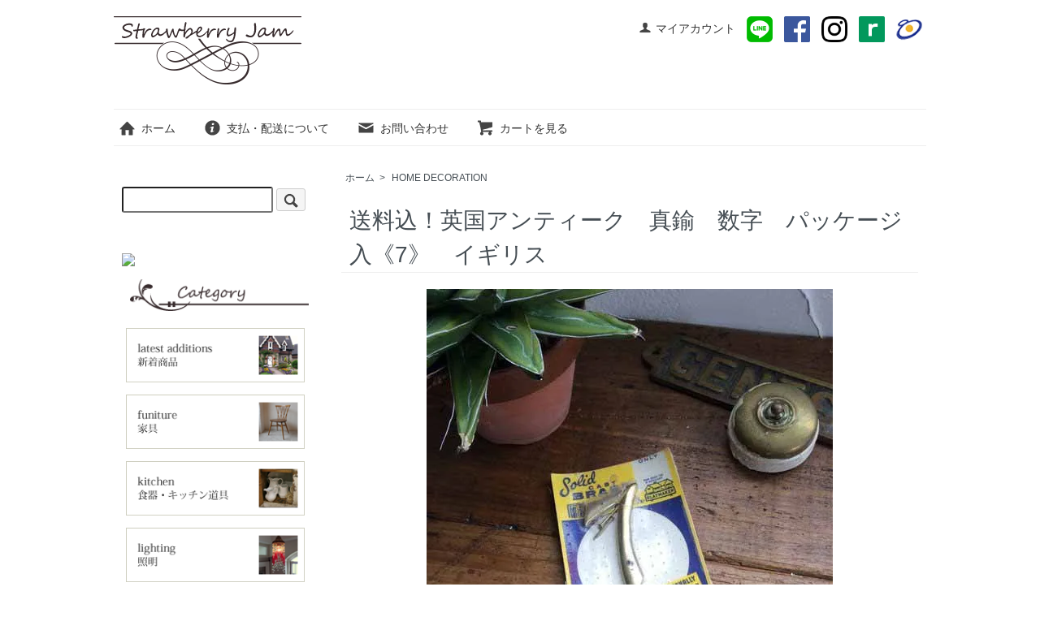

--- FILE ---
content_type: text/html; charset=EUC-JP
request_url: https://strawberryjam.co/?pid=120071032
body_size: 8800
content:
<!DOCTYPE html PUBLIC "-//W3C//DTD XHTML 1.0 Transitional//EN" "http://www.w3.org/TR/xhtml1/DTD/xhtml1-transitional.dtd">
<html xmlns:og="http://ogp.me/ns#" xmlns:fb="http://www.facebook.com/2008/fbml" xmlns:mixi="http://mixi-platform.com/ns#" xmlns="http://www.w3.org/1999/xhtml" xml:lang="ja" lang="ja" dir="ltr">
<head>
<meta http-equiv="content-type" content="text/html; charset=euc-jp" />
<meta http-equiv="X-UA-Compatible" content="IE=edge,chrome=1" />
<title>送料込！英国アンティーク　真鍮　数字　パッケージ入《7》　イギリス - Strawberry Jam Antiques</title>
<meta name="Keywords" content="ブロカント,ケビント,シャンデリア,英国,ショーケース,キャビネット,アンティークチェア,天然生活,クウネル,椅子,バタフライ,アメリカ,リネン,古道具,小引き,缶,ホーロー,瓶,昭和,レトロ,棚,ジャグ,ランプ,ファイヤーキング,アイアン,スツール,時計,マルニ,ハグオーワー,ミラー,イギリス,チャーチ,カップボード,ステンド,アンティーク,シャビー,パステル,ラダー,ガーデン,テーブル,アーコール,ジョウロ,テーブル,ブログ,パイレックス,ストロベリージャム,strawberryjam,ステンドグラス,フランス,ベンチ,Tala,Tala社,ガラスキャビネット,bread缶,ブレッド缶,ロイドルーム,ヘーゼルアトラス,リップル,ステップラダー,ガラスジャー,ソーイングバスケット" />
<meta name="Description" content="イギリスアンティークとアメリカンアンティークを中心に、オーナーの「大好き」を集めたShopです。" />
<meta name="Author" content="Strawberry Jam" />
<meta name="Copyright" content="Strawberry Jam" />
<meta http-equiv="content-style-type" content="text/css" />
<meta http-equiv="content-script-type" content="text/javascript" />
<link rel="stylesheet" href="https://strawberryjam.co/css/framework/colormekit.css" type="text/css" />
<link rel="stylesheet" href="https://strawberryjam.co/css/framework/colormekit-responsive.css" type="text/css" />
<link rel="stylesheet" href="https://img07.shop-pro.jp/PA01113/238/css/10/index.css?cmsp_timestamp=20250718162815" type="text/css" />
<link rel="stylesheet" href="https://img07.shop-pro.jp/PA01113/238/css/10/product.css?cmsp_timestamp=20250718162815" type="text/css" />

<link rel="alternate" type="application/rss+xml" title="rss" href="https://strawberryjam.co/?mode=rss" />
<link rel="alternate" media="handheld" type="text/html" href="https://strawberryjam.co/?prid=120071032" />
<script type="text/javascript" src="//ajax.googleapis.com/ajax/libs/jquery/1.7.2/jquery.min.js" ></script>
<meta property="og:title" content="送料込！英国アンティーク　真鍮　数字　パッケージ入《7》　イギリス - Strawberry Jam Antiques" />
<meta property="og:description" content="イギリスアンティークとアメリカンアンティークを中心に、オーナーの「大好き」を集めたShopです。" />
<meta property="og:url" content="https://strawberryjam.co?pid=120071032" />
<meta property="og:site_name" content="Strawberry Jam Antiques" />
<meta property="og:image" content="https://img07.shop-pro.jp/PA01113/238/product/120071032.jpg?cmsp_timestamp=20201201131653"/>
<meta property="og:type" content="product" />
<meta property="product:price:amount" content="1100" />
<meta property="product:price:currency" content="JPY" />
<meta property="product:product_link" content="https://strawberryjam.co?pid=120071032" />
<script>
  var Colorme = {"page":"product","shop":{"account_id":"PA01113238","title":"Strawberry Jam Antiques"},"basket":{"total_price":0,"items":[]},"customer":{"id":null},"inventory_control":"product","product":{"shop_uid":"PA01113238","id":120071032,"name":"\u9001\u6599\u8fbc\uff01\u82f1\u56fd\u30a2\u30f3\u30c6\u30a3\u30fc\u30af\u3000\u771f\u936e\u3000\u6570\u5b57\u3000\u30d1\u30c3\u30b1\u30fc\u30b8\u5165\u300a7\u300b\u3000\u30a4\u30ae\u30ea\u30b9","model_number":"ICO-32-3","stock_num":1,"sales_price":1000,"sales_price_including_tax":1100,"variants":[],"category":{"id_big":2149731,"id_small":0},"groups":[],"members_price":1800,"members_price_including_tax":1980}};

  (function() {
    function insertScriptTags() {
      var scriptTagDetails = [];
      var entry = document.getElementsByTagName('script')[0];

      scriptTagDetails.forEach(function(tagDetail) {
        var script = document.createElement('script');

        script.type = 'text/javascript';
        script.src = tagDetail.src;
        script.async = true;

        if( tagDetail.integrity ) {
          script.integrity = tagDetail.integrity;
          script.setAttribute('crossorigin', 'anonymous');
        }

        entry.parentNode.insertBefore(script, entry);
      })
    }

    window.addEventListener('load', insertScriptTags, false);
  })();
</script>
<script async src="https://zen.one/analytics.js"></script>
</head>
<body>
<meta name="colorme-acc-payload" content="?st=1&pt=10029&ut=120071032&at=PA01113238&v=20260123024538&re=&cn=81127a6db9831dfae9f0ceef15167511" width="1" height="1" alt="" /><script>!function(){"use strict";Array.prototype.slice.call(document.getElementsByTagName("script")).filter((function(t){return t.src&&t.src.match(new RegExp("dist/acc-track.js$"))})).forEach((function(t){return document.body.removeChild(t)})),function t(c){var r=arguments.length>1&&void 0!==arguments[1]?arguments[1]:0;if(!(r>=c.length)){var e=document.createElement("script");e.onerror=function(){return t(c,r+1)},e.src="https://"+c[r]+"/dist/acc-track.js?rev=3",document.body.appendChild(e)}}(["acclog001.shop-pro.jp","acclog002.shop-pro.jp"])}();</script><!--
テンプレート（共通)
-->

<script src="https://img.shop-pro.jp/tmpl_js/73/jquery.tile.js"></script>
<script src="https://img.shop-pro.jp/tmpl_js/73/jquery.skOuterClick.js"></script>
<div id="wrapper" class="container mar_auto pad_t_20">
  <div id="header" class="mar_b_30">
    
    <ul class="inline pull-right col-sm-12 hidden-phone txt_r">
      <li>
        <a href="https://strawberryjam.co/?mode=myaccount" class="txt_c_333"><i class="icon-b icon-user va-10 mar_r_5"></i>マイアカウント</a>
      </li>
      			
						      <li>
        <a href="https://lin.ee/xHIHf3z" class="txt_c_333"><img src="https://img07.shop-pro.jp/PA01113/238/etc/logo_line.png?cmsp_timestamp=20200107154758" width="32px" alt="LINE" title="LINE"></a>
      </li>			
			      <li>
        <a href="https://www.facebook.com/pages/Strawberry-Jam/253999681330362/" class="txt_c_333"><img src="https://img07.shop-pro.jp/PA01113/238/etc/logo_facebook.png?cmsp_timestamp=20160702161233" width="32px" alt="Facebook" title="Facebook"></a>
      </li>
			      <li>
        <a href="https://www.instagram.com/strawberryjam_antiques/" class="txt_c_333"><img src="https://img07.shop-pro.jp/PA01113/238/etc/logo_instagram.png?cmsp_timestamp=20160702161254" width="32px" alt="Instagram" title="Instagram"></a>
      </li>
			      <li>
        <a href="http://loop-r.com/" class="txt_c_333"><img src="https://img07.shop-pro.jp/PA01113/238/etc/logo_rent.png?cmsp_timestamp=20160702161325" width="32px" alt="株式会社ループ・レント" title="株式会社ループ・レント"></a>
      </li>
			      <li>
        <a href="http://loop-y.net/" class="txt_c_333"><img src="https://img07.shop-pro.jp/PA01113/238/etc/logo-loop.png?cmsp_timestamp=20160702161339" width="32px" alt="株式会社ループ" title="株式会社ループ"></a>
      </li>
			
			
    </ul>
    
    
        
    <div class="txt_24"><a href="./"><img src="https://img07.shop-pro.jp/PA01113/238/etc/logo.png?cmsp_timestamp=20160623193442" alt="アンティークStrawberry Jam"></a></div>
		

		
    <ul class="inline mar_t_30 bor_t_1 bor_b_1">
      <li class="pad_v_10 mar_r_20"><a href="./" class="txt_c_333"><i class="icon-lg-b icon-home va-30 mar_r_5"></i>ホーム</a></li>
      <li class="pad_v_10 mar_r_20"><a href="https://strawberryjam.co/?mode=sk" class="txt_c_333"><i class="icon-lg-b icon-help va-30 mar_r_5"></i>支払・配送について</a></li>
      <li class="pad_v_10 mar_r_20"><a href="https://strawberryjam.shop-pro.jp/customer/inquiries/new" class="txt_c_333"><i class="icon-lg-b icon-mail va-30 mar_r_5"></i>お問い合わせ</a></li>
      <li class="pad_v_10 mar_r_20"><a href="https://strawberryjam.co/cart/proxy/basket?shop_id=PA01113238&shop_domain=strawberryjam.co" class="txt_c_333"><i class="icon-lg-b icon-cart va-30 mar_r_5"></i>カートを見る</a></li>
    </ul>
  </div>
  <div class="row">
    <div id="contents" class="col col-lg-9 col-sm-12 mar_b_50">
      

<div id="product">
  
  <div class="small-12 large-12 columns">
    <ul class="topicpath-nav inline txt_12">
      <li><a href="./">ホーム</a></li>
              <li>&nbsp;&gt;&nbsp;<a href="?mode=cate&cbid=2149731&csid=0">HOME DECORATION</a></li>
                </ul>
      </div>
  
      <form name="product_form" method="post" action="https://strawberryjam.co/cart/proxy/basket/items/add">
      <h2 class="pad_l_10 mar_b_20 txt_28 txt_fwn bor_b_1">送料込！英国アンティーク　真鍮　数字　パッケージ入《7》　イギリス</h2>
      
              <ul class="product-image row unstyled mar_b_50">
                      <li class="col col-lg-12 mar_b_20 txt_c">
              <img src="https://img07.shop-pro.jp/PA01113/238/product/120071032.jpg?cmsp_timestamp=20201201131653" />
            </li>
                                              <li class="col col-lg-12 mar_b_20 txt_c">
                <img src="https://img07.shop-pro.jp/PA01113/238/product/120071032_o1.jpg?cmsp_timestamp=20201201131653" />
              </li>
                                                <li class="col col-lg-12 mar_b_20 txt_c">
                <img src="https://img07.shop-pro.jp/PA01113/238/product/120071032_o2.jpg?cmsp_timestamp=20201201131653" />
              </li>
                                                <li class="col col-lg-12 mar_b_20 txt_c">
                <img src="https://img07.shop-pro.jp/PA01113/238/product/120071032_o3.jpg?cmsp_timestamp=20201201131653" />
              </li>
                                                <li class="col col-lg-12 mar_b_20 txt_c">
                <img src="https://img07.shop-pro.jp/PA01113/238/product/120071032_o4.jpg?cmsp_timestamp=20201201131653" />
              </li>
                                                                                                                                                                                                                                                                                                                                                                                                                                                                                                                                                                                                                                                                                                                                                                                                                                                                                                                                                                                                                                                            </ul>
            

      <div class="row">
        
        <div class="product-order-exp clearfix col-lg-12 mar_t_50 mar_b_50">
          送料込！英国アンティーク　真鍮　数字　パッケージ入《7》　イギリス<br />
             <br />
イギリスにて買い付けました。<br />
<br />
真鍮製の重みがあるプレートです。<br />
<br />
錆などの程よい使用感があり<br />
<br />
ご自宅用はもちろん、カフェ・アパレルなどの<br />
<br />
店舗什器にも最適です。<br />
<br />
パッケージに破れが見られますがアンティークですのでご了承ください。<br />
<br />
<br />
サイズ<br />
横:8.5センチ<br />
縦:12センチ<br />
（パッケージサイズ。多少の誤差はご了承ください。）<br />
<br />
<br />
古いものですので、小さなキズ・補修跡等がございますが全体の状態は良く、<br />
<br />
 雰囲気も壊さずに十分にお使いいただけると思います。<br />
<br />
こちらの商品は新品ではありません。<br />
<br />
アンティーク（ユーズド）であることを、十分ご理解下さい。<br />
<br />
 店頭販売も行っていますので、SOLD表示されていない場合でも、<br />
<br />
 在庫が切れている場合がございます。あらかじめご了承ください。<br />
<br />
 写真と実物の色見が若干異なる場合がございます。<br />
<br />
 状態の気になる方は、お問い合わせください。<br />
<br />
<br />
※）タイトル以外の物は含まれません。<br />
<br />
<br />
○注意事項○<br />
<br />
★送料込<br />
<br />
 　北海道・沖縄・離島は別途送料がかかります。<br />
<br />
 　<br />
★当店指定運送会社のセイノースーパーエクスプレスは<br />
<br />
平日の日付指定は可能ですが、日祝配と時間指定ができませんので<br />
<br />
何卒ご了承下さい。<br />
<br />
<br />
★梱包について<br />
<br />
StrawberryJamでは　少しでも商品をお安く提供するために<br />
<br />
ダンボールを再利用して　安全にお届けできるように丁寧に梱包いたします。<br />
<br />
<br />
★ご購入後のお取り置きについて<br />
<br />
商品をご購入頂きましてから到着までの 原則 1ヶ月間とさせて頂きます。<br />
<br />
それ以上の方は 保管料が発生しますので ご注文の際は くれぐれもご注意くださいませ。<br />
<br />
<br />
★領収書が必要な方は、ご注文の際に備考欄にてお知らせください。<br />
<br />
<br />
<br />
<br />
 当店ではイギリス/フランス/アメリカ/日本の<br />
<br />
 アンティーク家具・アンティーク雑貨を多数取り揃えております。<br />
<br />
 実店舗も営業しておりますのでお近くの方は<br />
<br />
 ぜひ、遊びに来てくださいね。  
        </div>
        

        
        <div class="col col-lg-6 col-sm-12 mar_b_30">
          <table class="table table-bordered">
                        <tr>
              <th>
                販売価格              </th>
              <td>
                
                1,100円(税100円)
                
                              </td>
            </tr>
                          <tr>
                <th>型番</th>
                <td>ICO-32-3</td>
              </tr>
                                              </table>
        </div>
        

        
        <div class="col col-lg-6 col-sm-12 mar_b_30">
          <ul class="mar_b_20">
                                    <li><a href="https://strawberryjam.co/?mode=sk#info">特定商取引法に基づく表記（返品等）</a></li>
            <li><a href="mailto:?subject=%E3%80%90Strawberry%20Jam%20Antiques%E3%80%91%E3%81%AE%E3%80%8C%E9%80%81%E6%96%99%E8%BE%BC%EF%BC%81%E8%8B%B1%E5%9B%BD%E3%82%A2%E3%83%B3%E3%83%86%E3%82%A3%E3%83%BC%E3%82%AF%E3%80%80%E7%9C%9F%E9%8D%AE%E3%80%80%E6%95%B0%E5%AD%97%E3%80%80%E3%83%91%E3%83%83%E3%82%B1%E3%83%BC%E3%82%B8%E5%85%A5%E3%80%8A7%E3%80%8B%E3%80%80%E3%82%A4%E3%82%AE%E3%83%AA%E3%82%B9%E3%80%8D%E3%81%8C%E3%81%8A%E3%81%99%E3%81%99%E3%82%81%E3%81%A7%E3%81%99%EF%BC%81&body=%0D%0A%0D%0A%E2%96%A0%E5%95%86%E5%93%81%E3%80%8C%E9%80%81%E6%96%99%E8%BE%BC%EF%BC%81%E8%8B%B1%E5%9B%BD%E3%82%A2%E3%83%B3%E3%83%86%E3%82%A3%E3%83%BC%E3%82%AF%E3%80%80%E7%9C%9F%E9%8D%AE%E3%80%80%E6%95%B0%E5%AD%97%E3%80%80%E3%83%91%E3%83%83%E3%82%B1%E3%83%BC%E3%82%B8%E5%85%A5%E3%80%8A7%E3%80%8B%E3%80%80%E3%82%A4%E3%82%AE%E3%83%AA%E3%82%B9%E3%80%8D%E3%81%AEURL%0D%0Ahttps%3A%2F%2Fstrawberryjam.co%2F%3Fpid%3D120071032%0D%0A%0D%0A%E2%96%A0%E3%82%B7%E3%83%A7%E3%83%83%E3%83%97%E3%81%AEURL%0Ahttps%3A%2F%2Fstrawberryjam.co%2F">この商品を友達に教える</a></li>
            <li><a href="https://strawberryjam.shop-pro.jp/customer/products/120071032/inquiries/new">この商品について問い合わせる</a></li>
            <li><a href="https://strawberryjam.co/?mode=cate&cbid=2149731&csid=0">買い物を続ける</a></li>
          </ul>
          <ul class="unstyled">
            <li>
              <div class="line-it-button" data-lang="ja" data-type="share-a" data-ver="3"
                         data-color="default" data-size="small" data-count="false" style="display: none;"></div>
                       <script src="https://www.line-website.com/social-plugins/js/thirdparty/loader.min.js" async="async" defer="defer"></script>
              
              <a href="https://twitter.com/share" class="twitter-share-button" data-url="https://strawberryjam.co/?pid=120071032" data-text="" data-lang="ja" >ツイート</a>
<script charset="utf-8">!function(d,s,id){var js,fjs=d.getElementsByTagName(s)[0],p=/^http:/.test(d.location)?'http':'https';if(!d.getElementById(id)){js=d.createElement(s);js.id=id;js.src=p+'://platform.twitter.com/widgets.js';fjs.parentNode.insertBefore(js,fjs);}}(document, 'script', 'twitter-wjs');</script>
            </li>
            <li>
                                                        
            </li>
          </ul>
        </div>
        

      </div>

      
            

      
      <div class="product-order mar_b_50">
        <div>
                      <div class="mar_t_20 mar_b_20 txt_c">
              <span class="input-prepend input-append">
                <a href="javascript:f_change_num2(document.product_form.product_num,'1',1,1);" class="btn pad_10"><i class="icon-lg-b icon-chevron_up"></i></a>
                <input type="text" name="product_num" value="1" class="pad_10" />
                <a href="javascript:f_change_num2(document.product_form.product_num,'0',1,1);" class="btn pad_10"><i class="icon-lg-b icon-chevron_down"></i></a>
              </span>
                          </div>
            <div class="mar_t_20 mar_b_20 txt_c">
              <span class="disable_cartin mar_5">
                <button class="btn btn-lg btn-addcart" type="submit"><i class="icon-lg-b icon-cart va-20 mar_r_5"></i>カートに入れる</button>
              </span>
                          </div>
                    <p class="stock_error hide mar_t_20 mar_b_20"></p>
        </div>
      </div>
      

      
            

      <input type="hidden" name="user_hash" value="261b5806f9f5e115b9f8be79306043e8"><input type="hidden" name="members_hash" value="261b5806f9f5e115b9f8be79306043e8"><input type="hidden" name="shop_id" value="PA01113238"><input type="hidden" name="product_id" value="120071032"><input type="hidden" name="members_id" value=""><input type="hidden" name="back_url" value="https://strawberryjam.co/?pid=120071032"><input type="hidden" name="reference_token" value="d34e74ef41a249a08619dcaa080716a9"><input type="hidden" name="shop_domain" value="strawberryjam.co">
    </form>
  </div>


      
            

    </div>
    <div id="side" class="col col-lg-3 col-sm-12 mar_t_20 mar_b_50">
      
            
      
      <form action="https://strawberryjam.co/" method="GET" class="mar_b_50">
        <input type="hidden" name="mode" value="srh" />

        <input type="text" name="keyword" />
        <button class="btn btn-xs"><i class="icon-lg-b icon-search va-35"></i><span class="visible-phone mar_l_5 pad_r_5 txt_14">SEARCH</span></button>
      </form>
      
			
	      		
<div class="categoryList">
<a href="https://lin.ee/xHIHf3z" class="show txt_c_333">
 <img src="https://img07.shop-pro.jp/PA01113/238/etc/sidebar_line.png?cmsp_timestamp=20200410160020"> </a>
</div>			
      
			
      
<div class="categoryList">
            <h3 class="pad_l_10"><img src="https://img07.shop-pro.jp/PA01113/238/etc/title_category.png?cmsp_timestamp=20160713215335"></h3>
            <ul class="unstyled mar_b_50">
                      <li class="pad_5">
                <a href="http://strawberryjam.co/?mode=cate&cbid=2149723&csid=0" class="show txt_c_333">
 <img src="https://img07.shop-pro.jp/PA01113/238/etc/category01.png?cmsp_timestamp=20160623191030">
                </a>
              </li>
                                    <li class="pad_5">
                <a href="http://strawberryjam.co/?mode=cate&cbid=838883&csid=0" class="show txt_c_333">
<img src="https://img07.shop-pro.jp/PA01113/238/etc/category02.png?cmsp_timestamp=20160623192353">
                </a>
              </li>
                                    <li class="pad_5">
                <a href="http://strawberryjam.co/?mode=cate&cbid=838871&csid=0" class="show txt_c_333">
<img src="https://img07.shop-pro.jp/PA01113/238/etc/category03.png?cmsp_timestamp=20160623192444">
                </a>
              </li>
							
<!-- Vintage Accessories
                                    <li class="pad_5">
                <a href="http://strawberryjam.co/?mode=cate&cbid=1421251&csid=0" class="show txt_c_333">
<img src="https://img07.shop-pro.jp/PA01113/238/etc/category04.png?cmsp_timestamp=20160625173316">
                </a>
              </li>
-->
                                    <li class="pad_5">
                <a href="http://strawberryjam.co/?mode=cate&cbid=2149729&csid=0" class="show txt_c_333">
<img src="https://img07.shop-pro.jp/PA01113/238/etc/category05.png?cmsp_timestamp=20160623192958">
                </a>
              </li>
                                    <li class="pad_5">
                <a href="http://strawberryjam.co/?mode=cate&cbid=838881&csid=0" class="show txt_c_333">
<img src="https://img07.shop-pro.jp/PA01113/238/etc/category06.png?cmsp_timestamp=20160623193007">
                </a>
              </li>
                                                   <li class="pad_5">
                <a href="http://strawberryjam.co/?mode=cate&cbid=838884&csid=0" class="show txt_c_333">
<img src="https://img07.shop-pro.jp/PA01113/238/etc/category07.png?cmsp_timestamp=20160623193015">
                </a>
              </li>
                                                   <li class="pad_5">
                <a href="http://strawberryjam.co/?mode=cate&cbid=2149731&csid=0" class="show txt_c_333">
<img src="https://img07.shop-pro.jp/PA01113/238/etc/category08.png?cmsp_timestamp=20160623193024">
                </a>
              </li>
							
							                                                   <li class="pad_5">
                <a href="http://strawberryjam.co/?mode=cate&cbid=1466477&csid=0" class="show txt_c_333">
<img src="https://img07.shop-pro.jp/PA01113/238/etc/category09.png?cmsp_timestamp=20160701145438">
                </a>
              </li>

                    </ul>
          </div>
      

      <div>
        <h3 class="pad_l_10"><img src="https://img07.shop-pro.jp/PA01113/238/etc/title_contents.png?cmsp_timestamp=20160713215435"></h3>
        <ul class="unstyled bor_b_1 mar_b_50">
          
                                    <li class="pad_10 bor_t_1"><a href="https://strawberryjam.co/?mode=f2" class="show txt_c_333">Strawberry Jamについて</a></li>
                          <li class="pad_10 bor_t_1"><a href="https://strawberryjam.co/?mode=f6" class="show txt_c_333">詐欺サイトにご注意ください</a></li>
                          <li class="pad_10 bor_t_1"><a href="https://strawberryjam.co/?mode=f8" class="show txt_c_333">LINE@はじめました</a></li>
                                
          <li class="pad_10 bor_t_1"><a href="https://strawberryjam.co/?mode=sk#payment" class="show txt_c_333">お支払い方法について</a></li>
          <li class="pad_10 bor_t_1"><a href="https://strawberryjam.co/?mode=sk" class="show txt_c_333">配送方法・送料について</a></li>
                      <li class="pad_10 bor_t_1"><a href="https://strawberryjam.shop-pro.jp/customer/newsletter/subscriptions/new" class="show txt_c_333">メルマガ登録・解除</a></li>
                    
          <li class="pad_10 bor_t_1 visible-phone"><a href="https://strawberryjam.co/?mode=myaccount" class="txt_c_333">マイアカウント</a></li>
                    
        </ul>
      </div>
			
			<!-- 
              <div class="hidden-phone mar_b_50">
          <h3 class="pad_l_10">モバイルショップ</h3>
          <img src="https://img07.shop-pro.jp/PA01113/238/qrcode.jpg?cmsp_timestamp=20250923082300" class="show mar_auto" />
        </div>
      			-->
			

              <div class="hidden-phone mar_b_50">
          <h3 class="pad_l_10"><img  class="pad_5" src="https://img07.shop-pro.jp/PA01113/238/etc/title_AboutShop.png?cmsp_timestamp=20160713215500"></h3>
                      <img src="https://img07.shop-pro.jp/PA01113/238/PA01113238_m.jpg?cmsp_timestamp=20250923082300" class="show mar_auto" />
                    <p class="txt_fwb txt_c mar_t_10 mar_b_10">Strawberry Jam</p>
          <p>
            〒755-0086<br>
山口県宇部市中宇部1734番地6<br>
TEL: 0836-39-5858<br>
FAX: 0836-39-5622<br>
営業時間: 13:00～17:00<br>
店休日： Sunday<br>
　　　　日曜日にご来店希望の方は<br>
　　　　お気軽にご来店予約してください。<br>
<br>
<iframe src="https://www.google.com/maps/embed?pb=!1m18!1m12!1m3!1d3308.823923862405!2d131.25175161521287!3d33.97136488062804!2m3!1f0!2f0!3f0!3m2!1i1024!2i768!4f13.1!3m3!1m2!1s0x354380ee59ced3f5%3A0xc4f80a83b7cad6ec!2z44CSNzU1LTAwODYg5bGx5Y-j55yM5a6H6YOo5biC5Lit5a6H6YOo77yR77yX77yT77yU4oiS77yW!5e0!3m2!1sja!2sjp!4v1466759881688" width="230" height="230" frameborder="0" style="border:0" allowfullscreen></iframe>
          </p>
        </div>
      			

			  <div class="side_section side_section_cal">
    <div class="side_cal">
      <table class="tbl_calendar">
    <caption>2026年1月</caption>
    <tr>
        <th class="sun">日</th>
        <th>月</th>
        <th>火</th>
        <th>水</th>
        <th>木</th>
        <th>金</th>
        <th class="sat">土</th>
    </tr>
    <tr>
<td></td>
<td></td>
<td></td>
<td></td>
<td class="thu holiday">1</td>
<td class="fri">2</td>
<td class="sat">3</td>
</tr>
<tr>
<td class="sun" style="background-color: #F77777;">4</td>
<td class="mon">5</td>
<td class="tue">6</td>
<td class="wed">7</td>
<td class="thu">8</td>
<td class="fri">9</td>
<td class="sat">10</td>
</tr>
<tr>
<td class="sun" style="background-color: #F77777;">11</td>
<td class="mon holiday">12</td>
<td class="tue">13</td>
<td class="wed">14</td>
<td class="thu">15</td>
<td class="fri">16</td>
<td class="sat">17</td>
</tr>
<tr>
<td class="sun" style="background-color: #F77777;">18</td>
<td class="mon">19</td>
<td class="tue">20</td>
<td class="wed">21</td>
<td class="thu">22</td>
<td class="fri">23</td>
<td class="sat">24</td>
</tr>
<tr>
<td class="sun" style="background-color: #F77777;">25</td>
<td class="mon">26</td>
<td class="tue">27</td>
<td class="wed">28</td>
<td class="thu">29</td>
<td class="fri">30</td>
<td class="sat">31</td>
</tr>
</table><table class="tbl_calendar">
    <caption>2026年2月</caption>
    <tr>
        <th class="sun">日</th>
        <th>月</th>
        <th>火</th>
        <th>水</th>
        <th>木</th>
        <th>金</th>
        <th class="sat">土</th>
    </tr>
    <tr>
<td class="sun" style="background-color: #F77777;">1</td>
<td class="mon">2</td>
<td class="tue">3</td>
<td class="wed">4</td>
<td class="thu">5</td>
<td class="fri">6</td>
<td class="sat">7</td>
</tr>
<tr>
<td class="sun" style="background-color: #F77777;">8</td>
<td class="mon">9</td>
<td class="tue">10</td>
<td class="wed holiday">11</td>
<td class="thu">12</td>
<td class="fri">13</td>
<td class="sat">14</td>
</tr>
<tr>
<td class="sun" style="background-color: #F77777;">15</td>
<td class="mon">16</td>
<td class="tue">17</td>
<td class="wed">18</td>
<td class="thu">19</td>
<td class="fri">20</td>
<td class="sat">21</td>
</tr>
<tr>
<td class="sun" style="background-color: #F77777;">22</td>
<td class="mon holiday">23</td>
<td class="tue">24</td>
<td class="wed">25</td>
<td class="thu">26</td>
<td class="fri">27</td>
<td class="sat">28</td>
</tr>
</table>
    </div>
          <div class="side_cal_memo">
        <p>
色の付いた日は実店舗のお休みです。<br>
※実店舗がお休みの日も24時間<br>
　 お買いものは受け付けております。<br>
※実店舗がお休みの日は発送業務は行なっておりません。<br>
</p>
      </div>
      </div>


<!-- link
      <div>
        <h3 class="pad_l_10"><img src="//img07.shop-pro.jp/PA01113/238/etc/title_link.png?cmsp_timestamp=20160702145701"></h3>

      </div>
//link -->
		
</div>
  </div>
  <div id="footer" class="pad_v_30 bor_t_1 txt_c">
    <ul class="inline">
      <li><a href="./" class="txt_c_333">ホーム</a></li>
      <li><a href="https://strawberryjam.co/?mode=sk" class="txt_c_333">支払・配送について</a></li>
      <li><a href="https://strawberryjam.co/?mode=sk#info" class="txt_c_333">特定商取引法に基づく表記</a></li>
      <li><a href="https://strawberryjam.co/?mode=privacy" class="txt_c_333">プライバシーポリシー</a></li>
      <li><a href="https://strawberryjam.shop-pro.jp/customer/inquiries/new" class="txt_c_333">お問い合わせ</a></li>
    </ul>
    <p><address>Copyright (C)2009-2019 Strawberry Jam All rights reserved.</address></p>
  </div>
</div>

<script>
  $(function () {
    // viewport
    var viewport = document.createElement('meta');
    viewport.setAttribute('name', 'viewport');
    viewport.setAttribute('content', 'width=device-width, initial-scale=1.0, maximum-scale=1.0');
    document.getElementsByTagName('head')[0].appendChild(viewport);

    function window_size_switch_func() {
      if($(window).width() >= 768) {
        // product option switch -> table
        $('#prd-opt-table').html($('.prd-opt-table').html());
        $('#prd-opt-table table').addClass('table table-bordered');
        $('#prd-opt-select').empty();
      } else {
        // product option switch -> select
        $('#prd-opt-table').empty();
        if($('#prd-opt-select > *').size() == 0) {
          $('#prd-opt-select').append($('.prd-opt-select').html());
        }
      }
    }
    window_size_switch_func();
    $(window).load(function () {
      $('.history-unit').tile();
    });
    $(window).resize(function () {
      window_size_switch_func();
      $('.history-unit').tile();
    });
  });
</script>
<!--
テンプレート（共通)
--><script type="text/javascript" src="https://strawberryjam.co/js/cart.js" ></script>
<script type="text/javascript" src="https://strawberryjam.co/js/async_cart_in.js" ></script>
<script type="text/javascript" src="https://strawberryjam.co/js/product_stock.js" ></script>
<script type="text/javascript" src="https://strawberryjam.co/js/js.cookie.js" ></script>
<script type="text/javascript" src="https://strawberryjam.co/js/favorite_button.js" ></script>
</body></html>